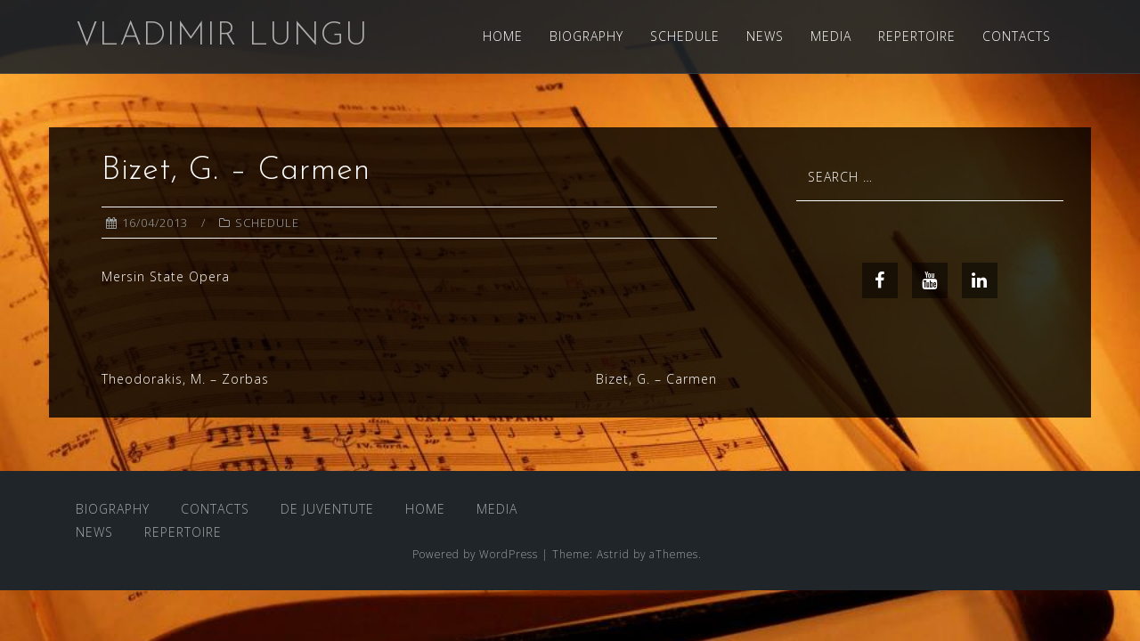

--- FILE ---
content_type: text/html; charset=UTF-8
request_url: https://vladimirlungu.com/bizet-g-carmen-2/
body_size: 7428
content:
<!DOCTYPE html>
<html lang="en-US">
<head>
<meta charset="UTF-8">
<meta name="viewport" content="width=device-width, initial-scale=1">
<link rel="profile" href="https://gmpg.org/xfn/11">
<link rel="pingback" href="https://vladimirlungu.com/xmlrpc.php">

<title>Bizet, G. &#8211; Carmen &#8211; VLADIMIR LUNGU</title>
<meta name='robots' content='max-image-preview:large' />
<link rel='dns-prefetch' href='//fonts.googleapis.com' />
<link rel="alternate" type="application/rss+xml" title="VLADIMIR LUNGU &raquo; Feed" href="https://vladimirlungu.com/feed/" />
<script type="text/javascript">
/* <![CDATA[ */
window._wpemojiSettings = {"baseUrl":"https:\/\/s.w.org\/images\/core\/emoji\/15.0.3\/72x72\/","ext":".png","svgUrl":"https:\/\/s.w.org\/images\/core\/emoji\/15.0.3\/svg\/","svgExt":".svg","source":{"concatemoji":"http:\/\/vladimirlungu.com\/wp-includes\/js\/wp-emoji-release.min.js?ver=6.5.5"}};
/*! This file is auto-generated */
!function(i,n){var o,s,e;function c(e){try{var t={supportTests:e,timestamp:(new Date).valueOf()};sessionStorage.setItem(o,JSON.stringify(t))}catch(e){}}function p(e,t,n){e.clearRect(0,0,e.canvas.width,e.canvas.height),e.fillText(t,0,0);var t=new Uint32Array(e.getImageData(0,0,e.canvas.width,e.canvas.height).data),r=(e.clearRect(0,0,e.canvas.width,e.canvas.height),e.fillText(n,0,0),new Uint32Array(e.getImageData(0,0,e.canvas.width,e.canvas.height).data));return t.every(function(e,t){return e===r[t]})}function u(e,t,n){switch(t){case"flag":return n(e,"\ud83c\udff3\ufe0f\u200d\u26a7\ufe0f","\ud83c\udff3\ufe0f\u200b\u26a7\ufe0f")?!1:!n(e,"\ud83c\uddfa\ud83c\uddf3","\ud83c\uddfa\u200b\ud83c\uddf3")&&!n(e,"\ud83c\udff4\udb40\udc67\udb40\udc62\udb40\udc65\udb40\udc6e\udb40\udc67\udb40\udc7f","\ud83c\udff4\u200b\udb40\udc67\u200b\udb40\udc62\u200b\udb40\udc65\u200b\udb40\udc6e\u200b\udb40\udc67\u200b\udb40\udc7f");case"emoji":return!n(e,"\ud83d\udc26\u200d\u2b1b","\ud83d\udc26\u200b\u2b1b")}return!1}function f(e,t,n){var r="undefined"!=typeof WorkerGlobalScope&&self instanceof WorkerGlobalScope?new OffscreenCanvas(300,150):i.createElement("canvas"),a=r.getContext("2d",{willReadFrequently:!0}),o=(a.textBaseline="top",a.font="600 32px Arial",{});return e.forEach(function(e){o[e]=t(a,e,n)}),o}function t(e){var t=i.createElement("script");t.src=e,t.defer=!0,i.head.appendChild(t)}"undefined"!=typeof Promise&&(o="wpEmojiSettingsSupports",s=["flag","emoji"],n.supports={everything:!0,everythingExceptFlag:!0},e=new Promise(function(e){i.addEventListener("DOMContentLoaded",e,{once:!0})}),new Promise(function(t){var n=function(){try{var e=JSON.parse(sessionStorage.getItem(o));if("object"==typeof e&&"number"==typeof e.timestamp&&(new Date).valueOf()<e.timestamp+604800&&"object"==typeof e.supportTests)return e.supportTests}catch(e){}return null}();if(!n){if("undefined"!=typeof Worker&&"undefined"!=typeof OffscreenCanvas&&"undefined"!=typeof URL&&URL.createObjectURL&&"undefined"!=typeof Blob)try{var e="postMessage("+f.toString()+"("+[JSON.stringify(s),u.toString(),p.toString()].join(",")+"));",r=new Blob([e],{type:"text/javascript"}),a=new Worker(URL.createObjectURL(r),{name:"wpTestEmojiSupports"});return void(a.onmessage=function(e){c(n=e.data),a.terminate(),t(n)})}catch(e){}c(n=f(s,u,p))}t(n)}).then(function(e){for(var t in e)n.supports[t]=e[t],n.supports.everything=n.supports.everything&&n.supports[t],"flag"!==t&&(n.supports.everythingExceptFlag=n.supports.everythingExceptFlag&&n.supports[t]);n.supports.everythingExceptFlag=n.supports.everythingExceptFlag&&!n.supports.flag,n.DOMReady=!1,n.readyCallback=function(){n.DOMReady=!0}}).then(function(){return e}).then(function(){var e;n.supports.everything||(n.readyCallback(),(e=n.source||{}).concatemoji?t(e.concatemoji):e.wpemoji&&e.twemoji&&(t(e.twemoji),t(e.wpemoji)))}))}((window,document),window._wpemojiSettings);
/* ]]> */
</script>
<link rel='stylesheet' id='bootstrap-css' href="https://vladimirlungu.com/wp-content/themes/astrid/css/bootstrap/bootstrap.min.css?ver=1" type='text/css' media='all' />
<style id='wp-emoji-styles-inline-css' type='text/css'>

	img.wp-smiley, img.emoji {
		display: inline !important;
		border: none !important;
		box-shadow: none !important;
		height: 1em !important;
		width: 1em !important;
		margin: 0 0.07em !important;
		vertical-align: -0.1em !important;
		background: none !important;
		padding: 0 !important;
	}
</style>
<link rel='stylesheet' id='wp-block-library-css' href="https://vladimirlungu.com/wp-includes/css/dist/block-library/style.min.css?ver=6.5.5" type='text/css' media='all' />
<style id='classic-theme-styles-inline-css' type='text/css'>
/*! This file is auto-generated */
.wp-block-button__link{color:#fff;background-color:#32373c;border-radius:9999px;box-shadow:none;text-decoration:none;padding:calc(.667em + 2px) calc(1.333em + 2px);font-size:1.125em}.wp-block-file__button{background:#32373c;color:#fff;text-decoration:none}
</style>
<style id='global-styles-inline-css' type='text/css'>
body{--wp--preset--color--black: #000000;--wp--preset--color--cyan-bluish-gray: #abb8c3;--wp--preset--color--white: #ffffff;--wp--preset--color--pale-pink: #f78da7;--wp--preset--color--vivid-red: #cf2e2e;--wp--preset--color--luminous-vivid-orange: #ff6900;--wp--preset--color--luminous-vivid-amber: #fcb900;--wp--preset--color--light-green-cyan: #7bdcb5;--wp--preset--color--vivid-green-cyan: #00d084;--wp--preset--color--pale-cyan-blue: #8ed1fc;--wp--preset--color--vivid-cyan-blue: #0693e3;--wp--preset--color--vivid-purple: #9b51e0;--wp--preset--gradient--vivid-cyan-blue-to-vivid-purple: linear-gradient(135deg,rgba(6,147,227,1) 0%,rgb(155,81,224) 100%);--wp--preset--gradient--light-green-cyan-to-vivid-green-cyan: linear-gradient(135deg,rgb(122,220,180) 0%,rgb(0,208,130) 100%);--wp--preset--gradient--luminous-vivid-amber-to-luminous-vivid-orange: linear-gradient(135deg,rgba(252,185,0,1) 0%,rgba(255,105,0,1) 100%);--wp--preset--gradient--luminous-vivid-orange-to-vivid-red: linear-gradient(135deg,rgba(255,105,0,1) 0%,rgb(207,46,46) 100%);--wp--preset--gradient--very-light-gray-to-cyan-bluish-gray: linear-gradient(135deg,rgb(238,238,238) 0%,rgb(169,184,195) 100%);--wp--preset--gradient--cool-to-warm-spectrum: linear-gradient(135deg,rgb(74,234,220) 0%,rgb(151,120,209) 20%,rgb(207,42,186) 40%,rgb(238,44,130) 60%,rgb(251,105,98) 80%,rgb(254,248,76) 100%);--wp--preset--gradient--blush-light-purple: linear-gradient(135deg,rgb(255,206,236) 0%,rgb(152,150,240) 100%);--wp--preset--gradient--blush-bordeaux: linear-gradient(135deg,rgb(254,205,165) 0%,rgb(254,45,45) 50%,rgb(107,0,62) 100%);--wp--preset--gradient--luminous-dusk: linear-gradient(135deg,rgb(255,203,112) 0%,rgb(199,81,192) 50%,rgb(65,88,208) 100%);--wp--preset--gradient--pale-ocean: linear-gradient(135deg,rgb(255,245,203) 0%,rgb(182,227,212) 50%,rgb(51,167,181) 100%);--wp--preset--gradient--electric-grass: linear-gradient(135deg,rgb(202,248,128) 0%,rgb(113,206,126) 100%);--wp--preset--gradient--midnight: linear-gradient(135deg,rgb(2,3,129) 0%,rgb(40,116,252) 100%);--wp--preset--font-size--small: 13px;--wp--preset--font-size--medium: 20px;--wp--preset--font-size--large: 36px;--wp--preset--font-size--x-large: 42px;--wp--preset--spacing--20: 0.44rem;--wp--preset--spacing--30: 0.67rem;--wp--preset--spacing--40: 1rem;--wp--preset--spacing--50: 1.5rem;--wp--preset--spacing--60: 2.25rem;--wp--preset--spacing--70: 3.38rem;--wp--preset--spacing--80: 5.06rem;--wp--preset--shadow--natural: 6px 6px 9px rgba(0, 0, 0, 0.2);--wp--preset--shadow--deep: 12px 12px 50px rgba(0, 0, 0, 0.4);--wp--preset--shadow--sharp: 6px 6px 0px rgba(0, 0, 0, 0.2);--wp--preset--shadow--outlined: 6px 6px 0px -3px rgba(255, 255, 255, 1), 6px 6px rgba(0, 0, 0, 1);--wp--preset--shadow--crisp: 6px 6px 0px rgba(0, 0, 0, 1);}:where(.is-layout-flex){gap: 0.5em;}:where(.is-layout-grid){gap: 0.5em;}body .is-layout-flex{display: flex;}body .is-layout-flex{flex-wrap: wrap;align-items: center;}body .is-layout-flex > *{margin: 0;}body .is-layout-grid{display: grid;}body .is-layout-grid > *{margin: 0;}:where(.wp-block-columns.is-layout-flex){gap: 2em;}:where(.wp-block-columns.is-layout-grid){gap: 2em;}:where(.wp-block-post-template.is-layout-flex){gap: 1.25em;}:where(.wp-block-post-template.is-layout-grid){gap: 1.25em;}.has-black-color{color: var(--wp--preset--color--black) !important;}.has-cyan-bluish-gray-color{color: var(--wp--preset--color--cyan-bluish-gray) !important;}.has-white-color{color: var(--wp--preset--color--white) !important;}.has-pale-pink-color{color: var(--wp--preset--color--pale-pink) !important;}.has-vivid-red-color{color: var(--wp--preset--color--vivid-red) !important;}.has-luminous-vivid-orange-color{color: var(--wp--preset--color--luminous-vivid-orange) !important;}.has-luminous-vivid-amber-color{color: var(--wp--preset--color--luminous-vivid-amber) !important;}.has-light-green-cyan-color{color: var(--wp--preset--color--light-green-cyan) !important;}.has-vivid-green-cyan-color{color: var(--wp--preset--color--vivid-green-cyan) !important;}.has-pale-cyan-blue-color{color: var(--wp--preset--color--pale-cyan-blue) !important;}.has-vivid-cyan-blue-color{color: var(--wp--preset--color--vivid-cyan-blue) !important;}.has-vivid-purple-color{color: var(--wp--preset--color--vivid-purple) !important;}.has-black-background-color{background-color: var(--wp--preset--color--black) !important;}.has-cyan-bluish-gray-background-color{background-color: var(--wp--preset--color--cyan-bluish-gray) !important;}.has-white-background-color{background-color: var(--wp--preset--color--white) !important;}.has-pale-pink-background-color{background-color: var(--wp--preset--color--pale-pink) !important;}.has-vivid-red-background-color{background-color: var(--wp--preset--color--vivid-red) !important;}.has-luminous-vivid-orange-background-color{background-color: var(--wp--preset--color--luminous-vivid-orange) !important;}.has-luminous-vivid-amber-background-color{background-color: var(--wp--preset--color--luminous-vivid-amber) !important;}.has-light-green-cyan-background-color{background-color: var(--wp--preset--color--light-green-cyan) !important;}.has-vivid-green-cyan-background-color{background-color: var(--wp--preset--color--vivid-green-cyan) !important;}.has-pale-cyan-blue-background-color{background-color: var(--wp--preset--color--pale-cyan-blue) !important;}.has-vivid-cyan-blue-background-color{background-color: var(--wp--preset--color--vivid-cyan-blue) !important;}.has-vivid-purple-background-color{background-color: var(--wp--preset--color--vivid-purple) !important;}.has-black-border-color{border-color: var(--wp--preset--color--black) !important;}.has-cyan-bluish-gray-border-color{border-color: var(--wp--preset--color--cyan-bluish-gray) !important;}.has-white-border-color{border-color: var(--wp--preset--color--white) !important;}.has-pale-pink-border-color{border-color: var(--wp--preset--color--pale-pink) !important;}.has-vivid-red-border-color{border-color: var(--wp--preset--color--vivid-red) !important;}.has-luminous-vivid-orange-border-color{border-color: var(--wp--preset--color--luminous-vivid-orange) !important;}.has-luminous-vivid-amber-border-color{border-color: var(--wp--preset--color--luminous-vivid-amber) !important;}.has-light-green-cyan-border-color{border-color: var(--wp--preset--color--light-green-cyan) !important;}.has-vivid-green-cyan-border-color{border-color: var(--wp--preset--color--vivid-green-cyan) !important;}.has-pale-cyan-blue-border-color{border-color: var(--wp--preset--color--pale-cyan-blue) !important;}.has-vivid-cyan-blue-border-color{border-color: var(--wp--preset--color--vivid-cyan-blue) !important;}.has-vivid-purple-border-color{border-color: var(--wp--preset--color--vivid-purple) !important;}.has-vivid-cyan-blue-to-vivid-purple-gradient-background{background: var(--wp--preset--gradient--vivid-cyan-blue-to-vivid-purple) !important;}.has-light-green-cyan-to-vivid-green-cyan-gradient-background{background: var(--wp--preset--gradient--light-green-cyan-to-vivid-green-cyan) !important;}.has-luminous-vivid-amber-to-luminous-vivid-orange-gradient-background{background: var(--wp--preset--gradient--luminous-vivid-amber-to-luminous-vivid-orange) !important;}.has-luminous-vivid-orange-to-vivid-red-gradient-background{background: var(--wp--preset--gradient--luminous-vivid-orange-to-vivid-red) !important;}.has-very-light-gray-to-cyan-bluish-gray-gradient-background{background: var(--wp--preset--gradient--very-light-gray-to-cyan-bluish-gray) !important;}.has-cool-to-warm-spectrum-gradient-background{background: var(--wp--preset--gradient--cool-to-warm-spectrum) !important;}.has-blush-light-purple-gradient-background{background: var(--wp--preset--gradient--blush-light-purple) !important;}.has-blush-bordeaux-gradient-background{background: var(--wp--preset--gradient--blush-bordeaux) !important;}.has-luminous-dusk-gradient-background{background: var(--wp--preset--gradient--luminous-dusk) !important;}.has-pale-ocean-gradient-background{background: var(--wp--preset--gradient--pale-ocean) !important;}.has-electric-grass-gradient-background{background: var(--wp--preset--gradient--electric-grass) !important;}.has-midnight-gradient-background{background: var(--wp--preset--gradient--midnight) !important;}.has-small-font-size{font-size: var(--wp--preset--font-size--small) !important;}.has-medium-font-size{font-size: var(--wp--preset--font-size--medium) !important;}.has-large-font-size{font-size: var(--wp--preset--font-size--large) !important;}.has-x-large-font-size{font-size: var(--wp--preset--font-size--x-large) !important;}
.wp-block-navigation a:where(:not(.wp-element-button)){color: inherit;}
:where(.wp-block-post-template.is-layout-flex){gap: 1.25em;}:where(.wp-block-post-template.is-layout-grid){gap: 1.25em;}
:where(.wp-block-columns.is-layout-flex){gap: 2em;}:where(.wp-block-columns.is-layout-grid){gap: 2em;}
.wp-block-pullquote{font-size: 1.5em;line-height: 1.6;}
</style>
<link rel='stylesheet' id='astrid-style-css' href="https://vladimirlungu.com/wp-content/themes/astrid/style.css?ver=6.5.5" type='text/css' media='all' />
<style id='astrid-style-inline-css' type='text/css'>
.site-header {position: fixed;}
.site-title a,.site-title a:hover { color:#ffffff}
.site-description { color:#BDBDBD}
.site-header,.site-header.header-scrolled { background-color:rgba(32,37,41,0.9)}
@media only screen and (max-width: 1024px) { .site-header.has-header,.site-header.has-video,.site-header.has-single,.site-header.has-shortcode { background-color:rgba(32,37,41,0.9)} }
body, .widget-area .widget, .widget-area .widget a { color:#656D6D}
.footer-widgets, .site-footer, .footer-info { background-color:#202529}
body {font-family: 'Open Sans', sans-serif;}
h1, h2, h3, h4, h5, h6, .fact .fact-number, .fact .fact-name, .site-title {font-family: 'Josefin Sans', sans-serif;}
.site-title { font-size:36px; }
.site-description { font-size:14px; }
h1 { font-size:36px; }
h2 { font-size:30px; }
h3 { font-size:24px; }
h4 { font-size:16px; }
h5 { font-size:14px; }
h6 { font-size:12px; }
body { font-size:14px; }

</style>
<link rel='stylesheet' id='astrid-body-fonts-css' href='//fonts.googleapis.com/css?family=Open+Sans%3A300%2C300italic%2C600%2C600italic&#038;ver=6.5.5' type='text/css' media='all' />
<link rel='stylesheet' id='astrid-headings-fonts-css' href='//fonts.googleapis.com/css?family=Josefin+Sans%3A300italic%2C300&#038;ver=6.5.5' type='text/css' media='all' />
<link rel='stylesheet' id='font-awesome-css' href="https://vladimirlungu.com/wp-content/themes/astrid/fonts/font-awesome.min.css?ver=6.5.5" type='text/css' media='all' />
<link rel='stylesheet' id='wp-featherlight-css' href="https://vladimirlungu.com/wp-content/plugins/wp-featherlight/css/wp-featherlight.min.css?ver=1.3.4" type='text/css' media='all' />
<script type="text/javascript" src="https://vladimirlungu.com/wp-includes/js/jquery/jquery.min.js?ver=3.7.1" id="jquery-core-js"></script>
<script type="text/javascript" src="https://vladimirlungu.com/wp-includes/js/jquery/jquery-migrate.min.js?ver=3.4.1" id="jquery-migrate-js"></script>
<link rel="https://api.w.org/" href="https://vladimirlungu.com/wp-json/" /><link rel="alternate" type="application/json" href="https://vladimirlungu.com/wp-json/wp/v2/posts/1121" /><link rel="EditURI" type="application/rsd+xml" title="RSD" href="https://vladimirlungu.com/xmlrpc.php?rsd" />
<meta name="generator" content="WordPress 6.5.5" />
<link rel="canonical" href="https://vladimirlungu.com/bizet-g-carmen-2/" />
<link rel='shortlink' href='https://vladimirlungu.com/?p=1121' />
<link rel="alternate" type="application/json+oembed" href="https://vladimirlungu.com/wp-json/oembed/1.0/embed?url=https%3A%2F%2Fvladimirlungu.com%2Fbizet-g-carmen-2%2F" />
<link rel="alternate" type="text/xml+oembed" href="https://vladimirlungu.com/wp-json/oembed/1.0/embed?url=https%3A%2F%2Fvladimirlungu.com%2Fbizet-g-carmen-2%2F&#038;format=xml" />
<style type="text/css" id="custom-background-css">
body.custom-background { background-image: url("http://vladimirlungu.com/wp-content/uploads/2017/08/SCORE.jpg"); background-position: center center; background-size: cover; background-repeat: no-repeat; background-attachment: fixed; }
</style>
			<style type="text/css" id="wp-custom-css">
			.header-image::after {
	background-color: transparent !important;
}
.main-navigation li {
	letter-spacing: 1px;
	padding: 10px 15px;
}
.site-content > .container {
    background-color: rgba(0,0,0,.8);
	border:none;
}
.site-title a {
	color: #adadad !important;
}
.site-title a b {
	color: #fff;
}
.hentry {
	background: transparent;
    color: #fff;
	border: none;
}
.entry-title, .entry-title a {
	color: #fff;
}
.widget-area .widget {
	background-color: transparent;
	border: none;
}
.author, .byline, .page-title .fa {
	display:none !important;
}
.header-subtext {
	border:none;
}
.fullwidth p {
	text-align: justify;
	margin: 0;
}
p {
	color: #fff;
}
h1, h3 {
	color: #fff;
}
.search-field {
	width: 100%;
    box-sizing: border-box !important;
	outline: none;
	color:#fff !important;
	border:none !important;
    border-bottom: 1px solid #fff !important;
    background-color: transparent;
    border-radius: 0 !important;
	letter-spacing: 1px;
}
.search-field::-webkit-input-placeholder {
	text-transform: uppercase;
	color:#fff;
}
.gallery-item {
	margin-bottom:20px;
	font-size:.95em;
}
.nav-links a {
	color: #fff;
}
.hentry {
	padding:30px 60px;
}
.site-copyright {
	width: 100%;
    text-align: center;
	font-size:.85em;
}
.wp-playlist-light {
    background: #000 !important;
    border: none !important;
}
.wp-playlist-caption, .wp-playlist-item-length {
    color: #fff !important;
}
.wp-playlist-light .wp-playlist-playing {
	background: #F57F17 !important;
}
.featherlight .featherlight-content .caption {
    text-overflow: inherit;
    white-space: inherit;
}
.gallery-caption {
    display: none;
}
.social-menu-widget a {
    background-color: rgba(0,0,0,.5);
}
.site-branding {
	position:relative;
}
.search-form-front {
	display:none;
}
@media only screen and (min-width: 992px) {
	.search-form-front {
    	position: absolute;
	    top: 80px;
    	width: 250px;
	}
}
@media only screen and (min-device-width: 300px){
	.gallery-item {
    	padding: 5px;
    	font-size: .95em;
    	box-sizing: border-box;
		margin:0 !important;
	}
}		</style>
		</head>

<body class="post-template-default single single-post postid-1121 single-format-standard custom-background wp-featherlight-captions">

<div class="preloader">
<div class="preloader-inner">
	<ul><li></li><li></li><li></li><li></li><li></li><li></li></ul>
</div>
</div>

<div id="page" class="site">
	<a class="skip-link screen-reader-text" href="#content">Skip to content</a>

	<header id="masthead" class="site-header " role="banner">
		<div class="container">
			<div class="site-branding col-md-4 col-sm-6 col-xs-12">
				<p class="site-title"><a href="https://vladimirlungu.com/" rel="home">VLADIMIR LUNGU</a></p><p class="site-description"></p>			</div>
			<div class="btn-menu col-md-8 col-sm-6 col-xs-12"><i class="fa fa-navicon"></i></div>
			<nav id="mainnav" class="main-navigation col-md-8 col-sm-6 col-xs-12" role="navigation">
				<div class="menu-main-container"><ul id="primary-menu" class="menu"><li id="menu-item-728" class="menu-item menu-item-type-custom menu-item-object-custom menu-item-728"><a href="/">HOME</a></li>
<li id="menu-item-13" class="menu-item menu-item-type-post_type menu-item-object-page menu-item-13"><a href="https://vladimirlungu.com/biography/">BIOGRAPHY</a></li>
<li id="menu-item-142" class="menu-item menu-item-type-taxonomy menu-item-object-category current-post-ancestor current-menu-parent current-post-parent menu-item-142"><a href="https://vladimirlungu.com/category/schedule/">SCHEDULE</a></li>
<li id="menu-item-194" class="menu-item menu-item-type-taxonomy menu-item-object-category menu-item-194"><a href="https://vladimirlungu.com/category/news/">NEWS</a></li>
<li id="menu-item-61" class="menu-item menu-item-type-post_type menu-item-object-page menu-item-has-children menu-item-61"><a href="https://vladimirlungu.com/media/">MEDIA</a>
<ul class="sub-menu">
	<li id="menu-item-56" class="menu-item menu-item-type-post_type menu-item-object-page menu-item-56"><a href="https://vladimirlungu.com/media/photo/">PHOTO</a></li>
	<li id="menu-item-267" class="menu-item menu-item-type-post_type menu-item-object-page menu-item-267"><a href="https://vladimirlungu.com/media/video/">VIDEO</a></li>
	<li id="menu-item-92" class="menu-item menu-item-type-post_type menu-item-object-page menu-item-92"><a href="https://vladimirlungu.com/media/recordings/">RECORDINGS</a></li>
	<li id="menu-item-95" class="menu-item menu-item-type-post_type menu-item-object-page menu-item-95"><a href="https://vladimirlungu.com/media/press/">PRESS</a></li>
	<li id="menu-item-203" class="menu-item menu-item-type-post_type menu-item-object-page menu-item-203"><a href="https://vladimirlungu.com/media/recommendations/">RECOMMENDATIONS</a></li>
</ul>
</li>
<li id="menu-item-41" class="menu-item menu-item-type-post_type menu-item-object-page menu-item-has-children menu-item-41"><a href="https://vladimirlungu.com/repertoire/">REPERTOIRE</a>
<ul class="sub-menu">
	<li id="menu-item-101" class="menu-item menu-item-type-post_type menu-item-object-page menu-item-101"><a href="https://vladimirlungu.com/repertoire/opera-and-ballet/">OPERA AND BALLET</a></li>
	<li id="menu-item-100" class="menu-item menu-item-type-post_type menu-item-object-page menu-item-100"><a href="https://vladimirlungu.com/repertoire/by-composer/">BY COMPOSER</a></li>
</ul>
</li>
<li id="menu-item-54" class="menu-item menu-item-type-post_type menu-item-object-page menu-item-54"><a href="https://vladimirlungu.com/contacts/">CONTACTS</a></li>
</ul></div>			</nav><!-- #site-navigation -->
		</div>
	</header><!-- #masthead -->

			<div class="header-clone"></div>
		

				
	
	<div id="content" class="site-content">
		<div class="container">
	<div id="primary" class="content-area">
		<main id="main" class="site-main" role="main">

		
<article id="post-1121" class="post-1121 post type-post status-publish format-standard hentry category-schedule clearfix">


	<header class="entry-header">
		<h1 class="entry-title">Bizet, G. &#8211; Carmen</h1>		<div class="entry-meta">
			<span class="posted-on"><i class="fa fa-calendar"></i><a href="https://vladimirlungu.com/bizet-g-carmen-2/" rel="bookmark"><time class="entry-date published" datetime="2013-04-16T02:02:55+03:00">16/04/2013</time><time class="updated" datetime="2017-08-09T02:03:42+03:00">09/08/2017</time></a></span><span class="byline"> <i class="fa fa-user"></i><span class="author vcard"><a class="url fn n" href="https://vladimirlungu.com/author/vladimir-lungu/">Vladimir Lungu</a></span></span><span class="cat-links"><i class="fa fa-folder-o"></i><a href="https://vladimirlungu.com/category/schedule/" rel="category tag">SCHEDULE</a></span>		</div><!-- .entry-meta -->
			</header><!-- .entry-header -->	

	
		<div class="entry-content">
		<p>Mersin State Opera</p>
	</div>
	
			
		<footer class="entry-footer">
			</footer><!-- .entry-footer -->
	</article><!-- #post-## -->

	<nav class="navigation post-navigation" aria-label="Posts">
		<h2 class="screen-reader-text">Post navigation</h2>
		<div class="nav-links"><div class="nav-previous"><a href="https://vladimirlungu.com/theodorakis-m-zorbas-7/" rel="prev">Theodorakis, M. &#8211; Zorbas</a></div><div class="nav-next"><a href="https://vladimirlungu.com/bizet-g-carmen-3/" rel="next">Bizet, G. &#8211; Carmen</a></div></div>
	</nav>
		</main><!-- #main -->
	</div><!-- #primary -->


<aside id="secondary" class="widget-area" role="complementary">
	<aside id="search-5" class="widget widget_search"><form role="search" method="get" class="search-form" action="https://vladimirlungu.com/">
				<label>
					<span class="screen-reader-text">Search for:</span>
					<input type="search" class="search-field" placeholder="Search &hellip;" value="" name="s" />
				</label>
				<input type="submit" class="search-submit" value="Search" />
			</form></aside><aside id="atframework_social_widget-6" class="widget atframework_social_widget">						<div class="menu-social-container"><ul id="menu-social" class="menu social-menu-widget clearfix"><li id="menu-item-258" class="menu-item menu-item-type-custom menu-item-object-custom menu-item-258"><a href="https://www.facebook.com/VladimirLunguConductor/"><span class="screen-reader-text">Facebook</span></a></li>
<li id="menu-item-257" class="menu-item menu-item-type-custom menu-item-object-custom menu-item-257"><a href="https://www.youtube.com/user/LunguVladimir"><span class="screen-reader-text">Youtube</span></a></li>
<li id="menu-item-255" class="menu-item menu-item-type-custom menu-item-object-custom menu-item-255"><a href="https://www.linkedin.com/in/vladimirlungu/"><span class="screen-reader-text">LinkedIn</span></a></li>
</ul></div>	
		</aside></aside><!-- #secondary -->

		</div>
	</div><!-- #content -->

	<div class="footer-wrapper">
				
				
		<footer id="colophon" class="site-footer" role="contentinfo">	
			<div class="site-info container">
				<nav id="footernav" class="footer-navigation" role="navigation">
					<div id="footer-menu" class="menu"><ul>
<li class="page_item page-item-2"><a href="https://vladimirlungu.com/biography/">BIOGRAPHY</a></li>
<li class="page_item page-item-52"><a href="https://vladimirlungu.com/contacts/">CONTACTS</a></li>
<li class="page_item page-item-817"><a href="https://vladimirlungu.com/de-juventute/">DE JUVENTUTE</a></li>
<li class="page_item page-item-16"><a href="https://vladimirlungu.com/home/">HOME</a></li>
<li class="page_item page-item-59 page_item_has_children"><a href="https://vladimirlungu.com/media/">MEDIA</a></li>
<li class="page_item page-item-45"><a href="https://vladimirlungu.com/news/">NEWS</a></li>
<li class="page_item page-item-38 page_item_has_children"><a href="https://vladimirlungu.com/repertoire/">REPERTOIRE</a></li>
</ul></div>
				</nav><!-- #site-navigation -->
				<div class="site-copyright">
					<a href="https://wordpress.org/">Powered by WordPress</a><span class="sep"> | </span>Theme: <a href="http://athemes.com/theme/astrid" rel="nofollow">Astrid</a> by aThemes.				</div>
			</div><!-- .site-info -->
		</footer><!-- #colophon -->
	</div>

</div><!-- #page -->

<script type="text/javascript" src="https://vladimirlungu.com/wp-content/themes/astrid/js/main.js?ver=6.5.5" id="astrid-main-js"></script>
<script type="text/javascript" src="https://vladimirlungu.com/wp-content/themes/astrid/js/scripts.min.js?ver=6.5.5" id="astrid-scripts-js"></script>
<!--[if lt IE 9]>
<script type="text/javascript" src="http://vladimirlungu.com/wp-content/themes/astrid/js/html5shiv.js?ver=6.5.5" id="astrid-html5shiv-js"></script>
<![endif]-->
<script type="text/javascript" src="https://vladimirlungu.com/wp-content/plugins/wp-featherlight/js/wpFeatherlight.pkgd.min.js?ver=1.3.4" id="wp-featherlight-js"></script>

<script defer src="https://static.cloudflareinsights.com/beacon.min.js/vcd15cbe7772f49c399c6a5babf22c1241717689176015" integrity="sha512-ZpsOmlRQV6y907TI0dKBHq9Md29nnaEIPlkf84rnaERnq6zvWvPUqr2ft8M1aS28oN72PdrCzSjY4U6VaAw1EQ==" data-cf-beacon='{"version":"2024.11.0","token":"8ea46c76ddb64f42a24b6e4efa1b2496","r":1,"server_timing":{"name":{"cfCacheStatus":true,"cfEdge":true,"cfExtPri":true,"cfL4":true,"cfOrigin":true,"cfSpeedBrain":true},"location_startswith":null}}' crossorigin="anonymous"></script>
</body>
</html>
